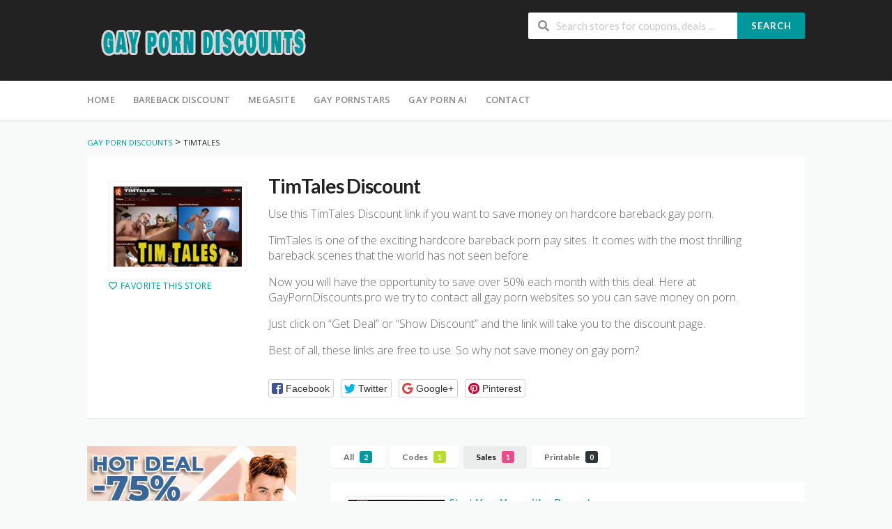

--- FILE ---
content_type: text/html; charset=UTF-8
request_url: https://gayporndiscounts.pro/porn-discounts/timtales/?coupon_type=sale
body_size: 14440
content:
<!DOCTYPE html>
<html lang="en-US" xmlns:og="http://opengraphprotocol.org/schema/" xmlns:fb="http://www.facebook.com/2008/fbml">
<head>
    <meta charset="UTF-8">
    <meta name="viewport" content="width=device-width, initial-scale=1">
    <link rel="profile" href="https://gmpg.org/xfn/11">
    <link rel="pingback" href="https://gayporndiscounts.pro/xmlrpc.php">
    <meta name='robots' content='index, follow, max-image-preview:large, max-snippet:-1, max-video-preview:-1' />

	<!-- This site is optimized with the Yoast SEO plugin v26.8 - https://yoast.com/product/yoast-seo-wordpress/ -->
	<title>TimTales Discount - GayPornDiscounts.pro</title>
	<meta name="description" content="Save $$$ with this Tim Tales discount link - Get the best gay porn deals and discount from GayPornDiscounts.pro" />
	<meta property="og:locale" content="en_US" />
	<meta property="og:type" content="article" />
	<meta property="og:title" content="TimTales Discount - GayPornDiscounts.pro" />
	<meta property="og:description" content="Save $$$ with this Tim Tales discount link - Get the best gay porn deals and discount from GayPornDiscounts.pro" />
	<meta property="og:url" content="https://gayporndiscounts.pro/porn-discounts/timtales/" />
	<meta property="og:site_name" content="Gay Porn Discounts" />
	<meta name="twitter:card" content="summary_large_image" />
	<script type="application/ld+json" class="yoast-schema-graph">{"@context":"https://schema.org","@graph":[{"@type":"CollectionPage","@id":"https://gayporndiscounts.pro/porn-discounts/timtales/","url":"https://gayporndiscounts.pro/porn-discounts/timtales/","name":"TimTales Discount - GayPornDiscounts.pro","isPartOf":{"@id":"https://gayporndiscounts.pro/#website"},"description":"Save $$$ with this Tim Tales discount link - Get the best gay porn deals and discount from GayPornDiscounts.pro","breadcrumb":{"@id":"https://gayporndiscounts.pro/porn-discounts/timtales/#breadcrumb"},"inLanguage":"en-US"},{"@type":"BreadcrumbList","@id":"https://gayporndiscounts.pro/porn-discounts/timtales/#breadcrumb","itemListElement":[{"@type":"ListItem","position":1,"name":"Home","item":"https://gayporndiscounts.pro/"},{"@type":"ListItem","position":2,"name":"TimTales"}]},{"@type":"WebSite","@id":"https://gayporndiscounts.pro/#website","url":"https://gayporndiscounts.pro/","name":"Gay Porn Discounts","description":"Get the best discount price for you favorite gay paysite","potentialAction":[{"@type":"SearchAction","target":{"@type":"EntryPoint","urlTemplate":"https://gayporndiscounts.pro/?s={search_term_string}"},"query-input":{"@type":"PropertyValueSpecification","valueRequired":true,"valueName":"search_term_string"}}],"inLanguage":"en-US"}]}</script>
	<!-- / Yoast SEO plugin. -->


<link rel='dns-prefetch' href='//fonts.googleapis.com' />
<link rel='preconnect' href='https://fonts.gstatic.com' crossorigin />
<link rel="alternate" type="application/rss+xml" title="Gay Porn Discounts &raquo; Feed" href="https://gayporndiscounts.pro/feed/" />
<link rel="alternate" type="application/rss+xml" title="Gay Porn Discounts &raquo; Comments Feed" href="https://gayporndiscounts.pro/comments/feed/" />
<link rel="alternate" type="application/rss+xml" title="Gay Porn Discounts &raquo; TimTales Coupon Store Feed" href="https://gayporndiscounts.pro/porn-discounts/timtales/feed/" />
<meta property="og:title" content="TimTales Discount" />
<meta property="og:description" content="Use this TimTales Discount link if you want to save money on hardcore bareback gay porn. TimTales is one of the exciting hardcore bareback porn pay sites. It comes with..." />
<meta property="og:image" content="https://gayporndiscounts.pro/wp-content/uploads/2022/09/timtales.jpg" />
<meta property="og:type" content="article" />
<meta property="og:url" content="https://gayporndiscounts.pro/porn-discounts/timtales/" />

<meta name="twitter:card" content="summary_large_image" />
<meta name="twitter:title" content="TimTales Discount" />
<meta name="twitter:url" content="https://gayporndiscounts.pro/porn-discounts/timtales/" />
<meta name="twitter:description" content="Use this TimTales Discount link if you want to save money on hardcore bareback gay porn. TimTales is one of the exciting hardcore bareback porn pay sites. It comes with..." />
<meta name="twitter:image" content="https://gayporndiscounts.pro/wp-content/uploads/2022/09/timtales.jpg" />
<style id='wp-img-auto-sizes-contain-inline-css' type='text/css'>
img:is([sizes=auto i],[sizes^="auto," i]){contain-intrinsic-size:3000px 1500px}
/*# sourceURL=wp-img-auto-sizes-contain-inline-css */
</style>
<link rel='stylesheet' id='structured-content-frontend-css' href='https://gayporndiscounts.pro/wp-content/plugins/structured-content/dist/blocks.style.build.css?ver=1.7.0' type='text/css' media='all' />
<style id='wp-emoji-styles-inline-css' type='text/css'>

	img.wp-smiley, img.emoji {
		display: inline !important;
		border: none !important;
		box-shadow: none !important;
		height: 1em !important;
		width: 1em !important;
		margin: 0 0.07em !important;
		vertical-align: -0.1em !important;
		background: none !important;
		padding: 0 !important;
	}
/*# sourceURL=wp-emoji-styles-inline-css */
</style>
<style id='wp-block-library-inline-css' type='text/css'>
:root{--wp-block-synced-color:#7a00df;--wp-block-synced-color--rgb:122,0,223;--wp-bound-block-color:var(--wp-block-synced-color);--wp-editor-canvas-background:#ddd;--wp-admin-theme-color:#007cba;--wp-admin-theme-color--rgb:0,124,186;--wp-admin-theme-color-darker-10:#006ba1;--wp-admin-theme-color-darker-10--rgb:0,107,160.5;--wp-admin-theme-color-darker-20:#005a87;--wp-admin-theme-color-darker-20--rgb:0,90,135;--wp-admin-border-width-focus:2px}@media (min-resolution:192dpi){:root{--wp-admin-border-width-focus:1.5px}}.wp-element-button{cursor:pointer}:root .has-very-light-gray-background-color{background-color:#eee}:root .has-very-dark-gray-background-color{background-color:#313131}:root .has-very-light-gray-color{color:#eee}:root .has-very-dark-gray-color{color:#313131}:root .has-vivid-green-cyan-to-vivid-cyan-blue-gradient-background{background:linear-gradient(135deg,#00d084,#0693e3)}:root .has-purple-crush-gradient-background{background:linear-gradient(135deg,#34e2e4,#4721fb 50%,#ab1dfe)}:root .has-hazy-dawn-gradient-background{background:linear-gradient(135deg,#faaca8,#dad0ec)}:root .has-subdued-olive-gradient-background{background:linear-gradient(135deg,#fafae1,#67a671)}:root .has-atomic-cream-gradient-background{background:linear-gradient(135deg,#fdd79a,#004a59)}:root .has-nightshade-gradient-background{background:linear-gradient(135deg,#330968,#31cdcf)}:root .has-midnight-gradient-background{background:linear-gradient(135deg,#020381,#2874fc)}:root{--wp--preset--font-size--normal:16px;--wp--preset--font-size--huge:42px}.has-regular-font-size{font-size:1em}.has-larger-font-size{font-size:2.625em}.has-normal-font-size{font-size:var(--wp--preset--font-size--normal)}.has-huge-font-size{font-size:var(--wp--preset--font-size--huge)}.has-text-align-center{text-align:center}.has-text-align-left{text-align:left}.has-text-align-right{text-align:right}.has-fit-text{white-space:nowrap!important}#end-resizable-editor-section{display:none}.aligncenter{clear:both}.items-justified-left{justify-content:flex-start}.items-justified-center{justify-content:center}.items-justified-right{justify-content:flex-end}.items-justified-space-between{justify-content:space-between}.screen-reader-text{border:0;clip-path:inset(50%);height:1px;margin:-1px;overflow:hidden;padding:0;position:absolute;width:1px;word-wrap:normal!important}.screen-reader-text:focus{background-color:#ddd;clip-path:none;color:#444;display:block;font-size:1em;height:auto;left:5px;line-height:normal;padding:15px 23px 14px;text-decoration:none;top:5px;width:auto;z-index:100000}html :where(.has-border-color){border-style:solid}html :where([style*=border-top-color]){border-top-style:solid}html :where([style*=border-right-color]){border-right-style:solid}html :where([style*=border-bottom-color]){border-bottom-style:solid}html :where([style*=border-left-color]){border-left-style:solid}html :where([style*=border-width]){border-style:solid}html :where([style*=border-top-width]){border-top-style:solid}html :where([style*=border-right-width]){border-right-style:solid}html :where([style*=border-bottom-width]){border-bottom-style:solid}html :where([style*=border-left-width]){border-left-style:solid}html :where(img[class*=wp-image-]){height:auto;max-width:100%}:where(figure){margin:0 0 1em}html :where(.is-position-sticky){--wp-admin--admin-bar--position-offset:var(--wp-admin--admin-bar--height,0px)}@media screen and (max-width:600px){html :where(.is-position-sticky){--wp-admin--admin-bar--position-offset:0px}}

/*# sourceURL=wp-block-library-inline-css */
</style><style id='global-styles-inline-css' type='text/css'>
:root{--wp--preset--aspect-ratio--square: 1;--wp--preset--aspect-ratio--4-3: 4/3;--wp--preset--aspect-ratio--3-4: 3/4;--wp--preset--aspect-ratio--3-2: 3/2;--wp--preset--aspect-ratio--2-3: 2/3;--wp--preset--aspect-ratio--16-9: 16/9;--wp--preset--aspect-ratio--9-16: 9/16;--wp--preset--color--black: #000000;--wp--preset--color--cyan-bluish-gray: #abb8c3;--wp--preset--color--white: #ffffff;--wp--preset--color--pale-pink: #f78da7;--wp--preset--color--vivid-red: #cf2e2e;--wp--preset--color--luminous-vivid-orange: #ff6900;--wp--preset--color--luminous-vivid-amber: #fcb900;--wp--preset--color--light-green-cyan: #7bdcb5;--wp--preset--color--vivid-green-cyan: #00d084;--wp--preset--color--pale-cyan-blue: #8ed1fc;--wp--preset--color--vivid-cyan-blue: #0693e3;--wp--preset--color--vivid-purple: #9b51e0;--wp--preset--gradient--vivid-cyan-blue-to-vivid-purple: linear-gradient(135deg,rgb(6,147,227) 0%,rgb(155,81,224) 100%);--wp--preset--gradient--light-green-cyan-to-vivid-green-cyan: linear-gradient(135deg,rgb(122,220,180) 0%,rgb(0,208,130) 100%);--wp--preset--gradient--luminous-vivid-amber-to-luminous-vivid-orange: linear-gradient(135deg,rgb(252,185,0) 0%,rgb(255,105,0) 100%);--wp--preset--gradient--luminous-vivid-orange-to-vivid-red: linear-gradient(135deg,rgb(255,105,0) 0%,rgb(207,46,46) 100%);--wp--preset--gradient--very-light-gray-to-cyan-bluish-gray: linear-gradient(135deg,rgb(238,238,238) 0%,rgb(169,184,195) 100%);--wp--preset--gradient--cool-to-warm-spectrum: linear-gradient(135deg,rgb(74,234,220) 0%,rgb(151,120,209) 20%,rgb(207,42,186) 40%,rgb(238,44,130) 60%,rgb(251,105,98) 80%,rgb(254,248,76) 100%);--wp--preset--gradient--blush-light-purple: linear-gradient(135deg,rgb(255,206,236) 0%,rgb(152,150,240) 100%);--wp--preset--gradient--blush-bordeaux: linear-gradient(135deg,rgb(254,205,165) 0%,rgb(254,45,45) 50%,rgb(107,0,62) 100%);--wp--preset--gradient--luminous-dusk: linear-gradient(135deg,rgb(255,203,112) 0%,rgb(199,81,192) 50%,rgb(65,88,208) 100%);--wp--preset--gradient--pale-ocean: linear-gradient(135deg,rgb(255,245,203) 0%,rgb(182,227,212) 50%,rgb(51,167,181) 100%);--wp--preset--gradient--electric-grass: linear-gradient(135deg,rgb(202,248,128) 0%,rgb(113,206,126) 100%);--wp--preset--gradient--midnight: linear-gradient(135deg,rgb(2,3,129) 0%,rgb(40,116,252) 100%);--wp--preset--font-size--small: 13px;--wp--preset--font-size--medium: 20px;--wp--preset--font-size--large: 36px;--wp--preset--font-size--x-large: 42px;--wp--preset--spacing--20: 0.44rem;--wp--preset--spacing--30: 0.67rem;--wp--preset--spacing--40: 1rem;--wp--preset--spacing--50: 1.5rem;--wp--preset--spacing--60: 2.25rem;--wp--preset--spacing--70: 3.38rem;--wp--preset--spacing--80: 5.06rem;--wp--preset--shadow--natural: 6px 6px 9px rgba(0, 0, 0, 0.2);--wp--preset--shadow--deep: 12px 12px 50px rgba(0, 0, 0, 0.4);--wp--preset--shadow--sharp: 6px 6px 0px rgba(0, 0, 0, 0.2);--wp--preset--shadow--outlined: 6px 6px 0px -3px rgb(255, 255, 255), 6px 6px rgb(0, 0, 0);--wp--preset--shadow--crisp: 6px 6px 0px rgb(0, 0, 0);}:where(.is-layout-flex){gap: 0.5em;}:where(.is-layout-grid){gap: 0.5em;}body .is-layout-flex{display: flex;}.is-layout-flex{flex-wrap: wrap;align-items: center;}.is-layout-flex > :is(*, div){margin: 0;}body .is-layout-grid{display: grid;}.is-layout-grid > :is(*, div){margin: 0;}:where(.wp-block-columns.is-layout-flex){gap: 2em;}:where(.wp-block-columns.is-layout-grid){gap: 2em;}:where(.wp-block-post-template.is-layout-flex){gap: 1.25em;}:where(.wp-block-post-template.is-layout-grid){gap: 1.25em;}.has-black-color{color: var(--wp--preset--color--black) !important;}.has-cyan-bluish-gray-color{color: var(--wp--preset--color--cyan-bluish-gray) !important;}.has-white-color{color: var(--wp--preset--color--white) !important;}.has-pale-pink-color{color: var(--wp--preset--color--pale-pink) !important;}.has-vivid-red-color{color: var(--wp--preset--color--vivid-red) !important;}.has-luminous-vivid-orange-color{color: var(--wp--preset--color--luminous-vivid-orange) !important;}.has-luminous-vivid-amber-color{color: var(--wp--preset--color--luminous-vivid-amber) !important;}.has-light-green-cyan-color{color: var(--wp--preset--color--light-green-cyan) !important;}.has-vivid-green-cyan-color{color: var(--wp--preset--color--vivid-green-cyan) !important;}.has-pale-cyan-blue-color{color: var(--wp--preset--color--pale-cyan-blue) !important;}.has-vivid-cyan-blue-color{color: var(--wp--preset--color--vivid-cyan-blue) !important;}.has-vivid-purple-color{color: var(--wp--preset--color--vivid-purple) !important;}.has-black-background-color{background-color: var(--wp--preset--color--black) !important;}.has-cyan-bluish-gray-background-color{background-color: var(--wp--preset--color--cyan-bluish-gray) !important;}.has-white-background-color{background-color: var(--wp--preset--color--white) !important;}.has-pale-pink-background-color{background-color: var(--wp--preset--color--pale-pink) !important;}.has-vivid-red-background-color{background-color: var(--wp--preset--color--vivid-red) !important;}.has-luminous-vivid-orange-background-color{background-color: var(--wp--preset--color--luminous-vivid-orange) !important;}.has-luminous-vivid-amber-background-color{background-color: var(--wp--preset--color--luminous-vivid-amber) !important;}.has-light-green-cyan-background-color{background-color: var(--wp--preset--color--light-green-cyan) !important;}.has-vivid-green-cyan-background-color{background-color: var(--wp--preset--color--vivid-green-cyan) !important;}.has-pale-cyan-blue-background-color{background-color: var(--wp--preset--color--pale-cyan-blue) !important;}.has-vivid-cyan-blue-background-color{background-color: var(--wp--preset--color--vivid-cyan-blue) !important;}.has-vivid-purple-background-color{background-color: var(--wp--preset--color--vivid-purple) !important;}.has-black-border-color{border-color: var(--wp--preset--color--black) !important;}.has-cyan-bluish-gray-border-color{border-color: var(--wp--preset--color--cyan-bluish-gray) !important;}.has-white-border-color{border-color: var(--wp--preset--color--white) !important;}.has-pale-pink-border-color{border-color: var(--wp--preset--color--pale-pink) !important;}.has-vivid-red-border-color{border-color: var(--wp--preset--color--vivid-red) !important;}.has-luminous-vivid-orange-border-color{border-color: var(--wp--preset--color--luminous-vivid-orange) !important;}.has-luminous-vivid-amber-border-color{border-color: var(--wp--preset--color--luminous-vivid-amber) !important;}.has-light-green-cyan-border-color{border-color: var(--wp--preset--color--light-green-cyan) !important;}.has-vivid-green-cyan-border-color{border-color: var(--wp--preset--color--vivid-green-cyan) !important;}.has-pale-cyan-blue-border-color{border-color: var(--wp--preset--color--pale-cyan-blue) !important;}.has-vivid-cyan-blue-border-color{border-color: var(--wp--preset--color--vivid-cyan-blue) !important;}.has-vivid-purple-border-color{border-color: var(--wp--preset--color--vivid-purple) !important;}.has-vivid-cyan-blue-to-vivid-purple-gradient-background{background: var(--wp--preset--gradient--vivid-cyan-blue-to-vivid-purple) !important;}.has-light-green-cyan-to-vivid-green-cyan-gradient-background{background: var(--wp--preset--gradient--light-green-cyan-to-vivid-green-cyan) !important;}.has-luminous-vivid-amber-to-luminous-vivid-orange-gradient-background{background: var(--wp--preset--gradient--luminous-vivid-amber-to-luminous-vivid-orange) !important;}.has-luminous-vivid-orange-to-vivid-red-gradient-background{background: var(--wp--preset--gradient--luminous-vivid-orange-to-vivid-red) !important;}.has-very-light-gray-to-cyan-bluish-gray-gradient-background{background: var(--wp--preset--gradient--very-light-gray-to-cyan-bluish-gray) !important;}.has-cool-to-warm-spectrum-gradient-background{background: var(--wp--preset--gradient--cool-to-warm-spectrum) !important;}.has-blush-light-purple-gradient-background{background: var(--wp--preset--gradient--blush-light-purple) !important;}.has-blush-bordeaux-gradient-background{background: var(--wp--preset--gradient--blush-bordeaux) !important;}.has-luminous-dusk-gradient-background{background: var(--wp--preset--gradient--luminous-dusk) !important;}.has-pale-ocean-gradient-background{background: var(--wp--preset--gradient--pale-ocean) !important;}.has-electric-grass-gradient-background{background: var(--wp--preset--gradient--electric-grass) !important;}.has-midnight-gradient-background{background: var(--wp--preset--gradient--midnight) !important;}.has-small-font-size{font-size: var(--wp--preset--font-size--small) !important;}.has-medium-font-size{font-size: var(--wp--preset--font-size--medium) !important;}.has-large-font-size{font-size: var(--wp--preset--font-size--large) !important;}.has-x-large-font-size{font-size: var(--wp--preset--font-size--x-large) !important;}
/*# sourceURL=global-styles-inline-css */
</style>

<style id='classic-theme-styles-inline-css' type='text/css'>
/*! This file is auto-generated */
.wp-block-button__link{color:#fff;background-color:#32373c;border-radius:9999px;box-shadow:none;text-decoration:none;padding:calc(.667em + 2px) calc(1.333em + 2px);font-size:1.125em}.wp-block-file__button{background:#32373c;color:#fff;text-decoration:none}
/*# sourceURL=/wp-includes/css/classic-themes.min.css */
</style>
<link rel='stylesheet' id='contact-form-7-css' href='https://gayporndiscounts.pro/wp-content/plugins/contact-form-7/includes/css/styles.css?ver=6.1.4' type='text/css' media='all' />
<link rel='stylesheet' id='wpcoupon_style-css' href='https://gayporndiscounts.pro/wp-content/themes/wp-coupon/style.css?ver=1.3.5' type='text/css' media='all' />
<link rel='stylesheet' id='wpcoupon_semantic-css' href='https://gayporndiscounts.pro/wp-content/themes/wp-coupon/assets/css/semantic.min.css?ver=4.2.0' type='text/css' media='all' />
<link rel='stylesheet' id='tablepress-default-css' href='https://gayporndiscounts.pro/wp-content/plugins/tablepress/css/build/default.css?ver=3.2.6' type='text/css' media='all' />
<link rel="preload" as="style" href="https://fonts.googleapis.com/css?family=Open%20Sans:300,400,500,600,700,800,300italic,400italic,500italic,600italic,700italic,800italic&#038;display=swap&#038;ver=1718371960" /><link rel="stylesheet" href="https://fonts.googleapis.com/css?family=Open%20Sans:300,400,500,600,700,800,300italic,400italic,500italic,600italic,700italic,800italic&#038;display=swap&#038;ver=1718371960" media="print" onload="this.media='all'"><noscript><link rel="stylesheet" href="https://fonts.googleapis.com/css?family=Open%20Sans:300,400,500,600,700,800,300italic,400italic,500italic,600italic,700italic,800italic&#038;display=swap&#038;ver=1718371960" /></noscript><script type="text/javascript" src="https://gayporndiscounts.pro/wp-includes/js/jquery/jquery.min.js?ver=3.7.1" id="jquery-core-js"></script>
<script type="text/javascript" src="https://gayporndiscounts.pro/wp-includes/js/jquery/jquery-migrate.min.js?ver=3.4.1" id="jquery-migrate-js"></script>
<script type="text/javascript" src="https://gayporndiscounts.pro/wp-content/themes/wp-coupon/assets/js/libs/semantic.js?ver=1.3.5" id="wpcoupon_semantic-js"></script>
<link rel="https://api.w.org/" href="https://gayporndiscounts.pro/wp-json/" /><link rel="EditURI" type="application/rsd+xml" title="RSD" href="https://gayporndiscounts.pro/xmlrpc.php?rsd" />
<meta name="generator" content="Redux 4.5.10" /><!--[if lt IE 9]><script src="https://gayporndiscounts.pro/wp-content/themes/wp-coupon/assets/js/libs/html5.min.js"></script><![endif]-->        <link rel="canonical" href="https://gayporndiscounts.pro/porn-discounts/timtales/">
        <link rel="icon" href="https://gayporndiscounts.pro/wp-content/uploads/2024/05/cropped-gaydiscount-32x32.png" sizes="32x32" />
<link rel="icon" href="https://gayporndiscounts.pro/wp-content/uploads/2024/05/cropped-gaydiscount-192x192.png" sizes="192x192" />
<link rel="apple-touch-icon" href="https://gayporndiscounts.pro/wp-content/uploads/2024/05/cropped-gaydiscount-180x180.png" />
<meta name="msapplication-TileImage" content="https://gayporndiscounts.pro/wp-content/uploads/2024/05/cropped-gaydiscount-270x270.png" />
<style id="st_options-dynamic-css" title="dynamic-css" class="redux-options-output">
                                #header-search .header-search-submit, 
                                .newsletter-box-wrapper.shadow-box .input .ui.button,
                                .wpu-profile-wrapper .section-heading .button,
                                input[type="reset"], input[type="submit"], input[type="submit"],
                                .site-footer .widget_newsletter .newsletter-box-wrapper.shadow-box .sidebar-social a:hover,
                                .ui.button.btn_primary,
                                .site-footer .newsletter-box-wrapper .input .ui.button,
                                .site-footer .footer-social a:hover,
                                .site-footer .widget_newsletter .newsletter-box-wrapper.shadow-box .sidebar-social a:hover,
								.coupon-filter .ui.menu .item .offer-count,
								.coupon-filter .filter-coupons-buttons .store-filter-button .offer-count,
                                .newsletter-box-wrapper.shadow-box .input .ui.button,
                                .newsletter-box-wrapper.shadow-box .sidebar-social a:hover,
                                .wpu-profile-wrapper .section-heading .button,
                                .ui.btn.btn_primary,
								.ui.button.btn_primary,
								.coupon-filter .filter-coupons-buttons .submit-coupon-button:hover,
								.coupon-filter .filter-coupons-buttons .submit-coupon-button.active,
								.coupon-filter .filter-coupons-buttons .submit-coupon-button.active:hover,
								.coupon-filter .filter-coupons-buttons .submit-coupon-button.current::after,
                                .woocommerce #respond input#submit, .woocommerce a.button, .woocommerce button.button, .woocommerce input.button, .woocommerce button.button.alt,
                                .woocommerce #respond input#submit.alt, .woocommerce a.button.alt, .woocommerce button.button.alt, .woocommerce input.button.alt
                            {background-color:#00979d;}
                                .primary-color,
                                    .primary-colored,
                                    a,
                                    .ui.breadcrumb a,
                                    .screen-reader-text:hover,
                                    .screen-reader-text:active,
                                    .screen-reader-text:focus,
                                    .st-menu a:hover,
                                    .st-menu li.current-menu-item a,
                                    .nav-user-action .st-menu .menu-box a,
                                    .popular-stores .store-name a:hover,
                                    .store-listing-item .store-thumb-link .store-name a:hover,
                                    .store-listing-item .latest-coupon .coupon-title a,
                                    .store-listing-item .coupon-save:hover,
                                    .store-listing-item .coupon-saved,
                                    .coupon-modal .coupon-content .user-ratting .ui.button:hover i,
                                    .coupon-modal .coupon-content .show-detail a:hover,
                                    .coupon-modal .coupon-content .show-detail .show-detail-on,
                                    .coupon-modal .coupon-footer ul li a:hover,
                                    .coupon-listing-item .coupon-detail .user-ratting .ui.button:hover i,
                                    .coupon-listing-item .coupon-detail .user-ratting .ui.button.active i,
                                    .coupon-listing-item .coupon-listing-footer ul li a:hover, .coupon-listing-item .coupon-listing-footer ul li a.active,
                                    .coupon-listing-item .coupon-exclusive strong i,
                                    .cate-az a:hover,
                                    .cate-az .cate-parent > a,
                                    .site-footer a:hover,
                                    .site-breadcrumb .ui.breadcrumb a.section,
                                    .single-store-header .add-favorite:hover,
                                    .wpu-profile-wrapper .wpu-form-sidebar li a:hover,
                                    .ui.comments .comment a.author:hover       
                                {color:#00979d;}
                                textarea:focus,
                                input[type="date"]:focus,
                                input[type="datetime"]:focus,
                                input[type="datetime-local"]:focus,
                                input[type="email"]:focus,
                                input[type="month"]:focus,
                                input[type="number"]:focus,
                                input[type="password"]:focus,
                                input[type="search"]:focus,
                                input[type="tel"]:focus,
                                input[type="text"]:focus,
                                input[type="time"]:focus,
                                input[type="url"]:focus,
                                input[type="week"]:focus
                            {border-color:#00979d;}
                                .sf-arrows > li > .sf-with-ul:focus:after,
                                .sf-arrows > li:hover > .sf-with-ul:after,
                                .sf-arrows > .sfHover > .sf-with-ul:after
                            {border-top-color:#00979d;}
                                .sf-arrows ul li > .sf-with-ul:focus:after,
                                .sf-arrows ul li:hover > .sf-with-ul:after,
                                .sf-arrows ul .sfHover > .sf-with-ul:after,
                                .entry-content blockquote
							{border-left-color:#00979d;}
								.coupon-filter .filter-coupons-buttons .submit-coupon-button.current::after
							{border-bottom-color:#00979d;}
								.coupon-filter .filter-coupons-buttons .submit-coupon-button.current::after
							{border-right-color:#00979d;}
                               .ui.btn,
                               .ui.btn:hover,
                               .ui.btn.btn_secondary,
                               .coupon-button-type .coupon-deal, .coupon-button-type .coupon-print, 
							   .coupon-button-type .coupon-code .get-code,
							   .coupon-filter .filter-coupons-buttons .submit-coupon-button.active.current
                            {background-color:#ff9900;}
                                .a:hover,
                                .secondary-color,
                               .nav-user-action .st-menu .menu-box a:hover,
                               .store-listing-item .latest-coupon .coupon-title a:hover,
                               .ui.breadcrumb a:hover
                            {color:#ff9900;}
                                .store-thumb a:hover,
                                .coupon-modal .coupon-content .modal-code .code-text,
                                .single-store-header .header-thumb .header-store-thumb a:hover
                            {border-color:#ff9900;}
                                .coupon-button-type .coupon-code .get-code:after 
                            {border-left-color:#ff9900;}
                                .coupon-listing-item .c-type .c-code,
								.coupon-filter .ui.menu .item .code-count,
								.coupon-filter .filter-coupons-buttons .store-filter-button .offer-count.code-count
                            {background-color:#b9dc2f;}
                                .coupon-listing-item .c-type .c-sale,
								.coupon-filter .ui.menu .item .sale-count,
								.coupon-filter .filter-coupons-buttons .store-filter-button .offer-count.sale-count
                            {background-color:#ea4c89;}
                                .coupon-listing-item .c-type .c-print,
								.coupon-filter .ui.menu .item .print-count,
								.coupon-filter .filter-coupons-buttons .store-filter-button .offer-count.print-count
                            {background-color:#2d3538;}body{background-color:#f8f9f9;}body, p{font-family:"Open Sans";font-weight:normal;}</style></head>
<body data-rsssl=1 class="archive tax-coupon_store term-timtales term-7 wp-theme-wp-coupon chrome osx">
    <div id="page" class="hfeed site">
    	<header id="masthead" class="ui page site-header" role="banner">
                        <div class="primary-header">
                <div class="container">
                    <div class="logo_area fleft">
                                                <a href="https://gayporndiscounts.pro/" title="Gay Porn Discounts" rel="home">
                            <img src="https://gayporndiscounts.pro/wp-content/uploads/2022/08/gayporndiscounts.jpg" alt="Gay Porn Discounts" />
                        </a>
                                            </div>

                                        <div class="header-highlight fleft">
                                                <a href="#">
                            <div class="highlight-icon"></div>
                            <div class="highlight-text"></div>
                        </a>
                        
                    </div>
                    
                    <div class="header_right fright">
                        <form action="https://gayporndiscounts.pro/" method="get" id="header-search">
                            <div class="header-search-input ui search large action left icon input">
                                <input autocomplete="off" class="prompt" name="s" placeholder="Search stores for coupons, deals ..." type="text">
                                <i class="search icon"></i>
                                <button class="header-search-submit ui button">Search</button>
                                <div class="results"></div>
                            </div>
                            <div class="clear"></div>
                                                    </form>
                    </div>
                </div>
            </div> <!-- END .header -->

            
            <div id="site-header-nav" class="site-navigation">
                <div class="container">
                    <nav class="primary-navigation clearfix fleft" role="navigation">
                        <a href="#content" class="screen-reader-text skip-link">Skip to content</a>
                        <div id="nav-toggle"><i class="content icon"></i></div>
                        <ul class="st-menu">
                           <li id="menu-item-73" class="menu-item menu-item-type-custom menu-item-object-custom menu-item-home menu-item-73"><a href="https://gayporndiscounts.pro/">Home</a></li>
<li id="menu-item-74" class="menu-item menu-item-type-custom menu-item-object-custom menu-item-74"><a href="https://gayporndiscounts.pro/gayporn-category/bareback/">Bareback Discount</a></li>
<li id="menu-item-76" class="menu-item menu-item-type-custom menu-item-object-custom menu-item-76"><a href="https://gayporndiscounts.pro/gayporn-category/gay-megasite/">Megasite</a></li>
<li id="menu-item-75" class="menu-item menu-item-type-custom menu-item-object-custom menu-item-75"><a href="https://gayporndiscounts.pro/gayporn-category/pornstars/">Gay Pornstars</a></li>
<li id="menu-item-167" class="menu-item menu-item-type-custom menu-item-object-custom menu-item-167"><a href="https://gayporndiscounts.pro/gayporn-category/gay-porn-ai/">Gay Porn ai</a></li>
<li id="menu-item-72" class="menu-item menu-item-type-post_type menu-item-object-page menu-item-72"><a href="https://gayporndiscounts.pro/contact/">Contact</a></li>
                        </ul>
                    </nav> <!-- END .primary-navigation -->

                    <div class="nav-user-action fright clearfix">
                                            </div> <!-- END .nav_user_action -->
                </div> <!-- END .container -->
            </div> <!-- END #primary-navigation -->
    	</header><!-- END #masthead -->
        <div id="content" class="site-content">
<section class="custom-page-header single-store-header">
	<div class="container">
		<div class="ui breadcrumb breadcrumbs" xmlns:v="http://rdf.data-vocabulary.org/#"><span property="itemListElement" typeof="ListItem"><a property="item" typeof="WebPage" title="Go to Gay Porn Discounts." href="https://gayporndiscounts.pro" class="home" ><span property="name">Gay Porn Discounts</span></a><meta property="position" content="1"></span> &gt; <span property="itemListElement" typeof="ListItem"><span property="name" class="archive taxonomy coupon_store current-item">TimTales</span><meta property="url" content="https://gayporndiscounts.pro/porn-discounts/timtales/"><meta property="position" content="2"></span> </div>		<div class="inner shadow-box">
			<div class="inner-content clearfix">
				<div class="header-thumb">
					<div class="header-store-thumb">
						<a rel="nofollow" target="_blank" title="
						ShopTimTales						" href="https://gayporndiscounts.pro/go-store/7">
							<img width="184" height="115" src="https://gayporndiscounts.pro/wp-content/uploads/2022/09/timtales-184x115.jpg" class="attachment-wpcoupon_small_thumb size-wpcoupon_small_thumb" alt="timtales" title="timtales" decoding="async" srcset="https://gayporndiscounts.pro/wp-content/uploads/2022/09/timtales-184x115.jpg 184w, https://gayporndiscounts.pro/wp-content/uploads/2022/09/timtales-300x188.jpg 300w, https://gayporndiscounts.pro/wp-content/uploads/2022/09/timtales-768x480.jpg 768w, https://gayporndiscounts.pro/wp-content/uploads/2022/09/timtales-480x300.jpg 480w, https://gayporndiscounts.pro/wp-content/uploads/2022/09/timtales.jpg 800w" sizes="(max-width: 184px) 100vw, 184px" />						</a>
					</div>
					<a class="add-favorite" data-id="7" href="#"><i class="empty heart icon"></i><span>Favorite This Store</span></a>
				</div>
				<div class="header-content">

					<h1><strong>TimTales  Discount</strong></h1>
					<p>Use this TimTales Discount link if you want to save money on hardcore bareback gay porn.</p>
<p>TimTales is one of the exciting hardcore bareback porn pay sites. It comes with the most thrilling bareback scenes that the world has not seen before.</p>
<p>Now you will have the opportunity to save over 50% each month with this deal. Here at GayPornDiscounts.pro we try to contact all gay porn websites so you can save money on porn.</p>
<p>Just click on &#8220;Get Deal&#8221; or &#8220;Show Discount&#8221; and the link will take you to the discount page.</p>
<p>Best of all, these links are free to use. So why not save money on gay porn?</p>
									<div class="entry-share">
					<div class="skin skin_flat">
						<div class="social-likes social-likes_single">
							<div class="facebook" title="Share link on Facebook">Facebook</div>
							<div class="twitter" title="Share link on Twitter">Twitter</div>
							<div class="plusone" title="Share link on Google+">Google+</div>
							<div class="pinterest" title="Share image on Pinterest" data-media="">Pinterest</div>
						</div>
					</div>
				</div>
							</div>
			</div>
		</div>
	</div>
</section>

<div id="content-wrap" class="container left-sidebar">

	<div id="primary" class="content-area">
		<main id="main" class="site-main coupon-store-main" role="main">
						<section class="coupon-filter" id="coupon-filter-bar">
				<div data-target="#coupon-listings-store" class="filter-coupons-by-type pointing filter-coupons-buttons">
					<div class="coupons-types-wrap">
						<div class="hide couponlist-smallscreen-info">
							<div class="ui floating dropdown labeled inline icon button tiny">
								<i class="sliders horizontal icon"></i>
								<span class="text store-filter-button">
									Sales									<span class="offer-count sale-count">
										1									</span>
								</span>
								<div class="menu">
																				<a href="https://gayporndiscounts.pro/porn-discounts/timtales/?coupon_type=all" class="store-filter-button item filter-nav" data-filter="all">
												All												<span class="offer-count all-count">2</span>
											</a>
																				<a href="https://gayporndiscounts.pro/porn-discounts/timtales/?coupon_type=code" class="store-filter-button item filter-nav" data-filter="code">
												Codes												<span class="offer-count code-count">1</span>
											</a>
																				<a href="https://gayporndiscounts.pro/porn-discounts/timtales/?coupon_type=sale" class="store-filter-button item filter-nav" data-filter="sale">
												Sales												<span class="offer-count sale-count">1</span>
											</a>
																				<a href="https://gayporndiscounts.pro/porn-discounts/timtales/?coupon_type=print" class="store-filter-button item filter-nav" data-filter="print">
												Printable												<span class="offer-count print-count">0</span>
											</a>
																	</div>
							</div>
						</div>
						<div class="coupon-types-list">
																<a href="https://gayporndiscounts.pro/porn-discounts/timtales/?coupon_type=all" class="store-filter-button ui button tiny filter-nav " data-filter="all">All <span class="offer-count all-count">2</span></a>
																<a href="https://gayporndiscounts.pro/porn-discounts/timtales/?coupon_type=code" class="store-filter-button ui button tiny filter-nav " data-filter="code">Codes <span class="offer-count code-count">1</span></a>
																<a href="https://gayporndiscounts.pro/porn-discounts/timtales/?coupon_type=sale" class="store-filter-button ui button tiny filter-nav current" data-filter="sale">Sales <span class="offer-count sale-count">1</span></a>
																<a href="https://gayporndiscounts.pro/porn-discounts/timtales/?coupon_type=print" class="store-filter-button ui button tiny filter-nav " data-filter="print">Printable <span class="offer-count print-count">0</span></a>
													</div>
					</div>
									</div>
			</section>
							<section id="coupon-listings-store" class=" wpb_content_element">
					<div class="ajax-coupons" data-expired_heading="Recently Expired TimTales Coupons" data-group_expired="no">
						<div class="store-listings st-list-coupons couponstore-tpl-full">
							
							<div data-id="188" class="coupon-item has-thumb store-listing-item c-type-sale coupon-listing-item shadow-box coupon-live">

    <div class="coupon-l-box">

        <div class="store-thumb-link">
                            			<div class="store-thumb thumb-img">
															<span class="thumb-padding">
							<img width="480" height="300" src="https://gayporndiscounts.pro/wp-content/uploads/2022/09/timtales-480x300.jpg" class="attachment-wpcoupon_medium-thumb size-wpcoupon_medium-thumb" alt="timtales" title="timtales" decoding="async" fetchpriority="high" srcset="https://gayporndiscounts.pro/wp-content/uploads/2022/09/timtales-480x300.jpg 480w, https://gayporndiscounts.pro/wp-content/uploads/2022/09/timtales-300x188.jpg 300w, https://gayporndiscounts.pro/wp-content/uploads/2022/09/timtales-768x480.jpg 768w, https://gayporndiscounts.pro/wp-content/uploads/2022/09/timtales-184x115.jpg 184w, https://gayporndiscounts.pro/wp-content/uploads/2022/09/timtales.jpg 800w" sizes="(max-width: 480px) 100vw, 480px" />						</span>
												</div>
		                    </div>


        <div class="coupon-l-body">
            <div class="latest-coupon">
                <h3 class="coupon-title">
                                        <a title="Start Your Year with a Bang at TimTales.com"  rel="nofollow"  class="coupon-link" data-type="sale" data-coupon-id="188" data-aff-url="https://gayporndiscounts.pro/out/188" data-code="" href="https://gayporndiscounts.pro/porn-discounts/timtales/188/">Start Your Year with a Bang at TimTales.com</a>
                </h3>
                <div class="c-type">
                    <span class="c-code c-sale">Sale</span>
                                            <span class="exp">No Expires</span>
                                    </div>
                <div class="coupon-des">
                                            <div class="coupon-des-ellip">
                            January is freezing, but things are heating up at TimTales.<span class="c-actions-span">...<a class="more" href="#">More</a></span>                        </div>
                                                    <div class="coupon-des-full">
                                <p>January is freezing, but things are heating up at TimTales. Tim Kruger and his roster of hung studs are ready to melt the ice with the hottest bareback action on the web. Forget the cold—lock yourself in with hours of high-definition, raw, and intense scenes you won&#8217;t find anywhere else.<br />
Grab our exclusive January Sale and get 50% OFF your first month <a class="more less" href="#">Less</a></p>
                            </div>
                                                            </div>
            </div>
                        <div class="coupon-detail coupon-button-type show-mobile">
                                        <a rel="nofollow" data-type="sale" data-coupon-id="188" data-aff-url="https://gayporndiscounts.pro/out/188" class="coupon-deal coupon-button" href="https://gayporndiscounts.pro/porn-discounts/timtales/188/">Get Deal <i class="shop icon"></i></a>
                                    <div class="clear"></div>
                <div class="user-ratting ui icon basic buttons">
                    <div class="ui button icon-popup coupon-vote" data-vote-type="up" data-coupon-id="188" data-position="top center" data-inverted="" data-tooltip="This worked"><i class="smile outline icon"></i></div>
                    <div class="ui button icon-popup coupon-vote" data-vote-type="down" data-coupon-id="188" data-position="top center" data-inverted="" data-tooltip="It didn&#039;t work"><i class="frown outline icon"></i></div>
                    <div class="ui button icon-popup coupon-save" data-coupon-id="188" data-position="top center" data-inverted="" data-tooltip="Save this coupon"><i class="outline star icon"></i></div>
                </div>
                <span class="voted-value">100% Success</span>
            </div>

        </div>

    </div>

    <div class="clear"></div>
    <div class="coupon-footer coupon-listing-footer">
    <ul class="clearfix">
        <li><span><i class="wifi icon"></i> 48 Used - 0 Today</span></li>
        <li><a title="Share it with your friend" data-reveal="reveal-share" href="#"><i class="share alternate icon"></i> Share</a></li>
        <li><a title="Send this coupon to an email" data-reveal="reveal-email" href="#"><i class="mail outline icon"></i> Email</a></li>
        <li><a title="Coupon Comments" data-reveal="reveal-comments" href="#"><i class="comments outline icon"></i> 0 Comments</a></li>
    </ul>
    <div data-coupon-id="188" class="reveal-content reveal-share">
        <span class="close"></span>
        <h4>Share it with your friends</h4>
        <div class="ui fluid left icon input">
            <input value="https://gayporndiscounts.pro/porn-discounts/timtales/188/" type="text">
            <i class="linkify icon"></i>
        </div>
        <br>
        <div class="coupon-share">
            <a class='tiny ui facebook button' onClick="window.open('https://www.facebook.com/sharer/sharer.php?u=https%3A%2F%2Fgayporndiscounts.pro%2Fporn-discounts%2Ftimtales%2F188%2F','sharer','toolbar=0,status=0,width=548,height=325'); return false;" href="javascript: void(0)"><i class="facebook icon"></i> Facebook</a><a class='tiny ui twitter button' target="_blank" onClick="window.open('https://twitter.com/intent/tweet?text=Start+Your+Year+with+a+Bang+at+TimTales.com+https%3A%2F%2Fgayporndiscounts.pro%2Fporn-discounts%2Ftimtales%2F188%2F','sharer','toolbar=0,status=0,width=548,height=325'); return false;" href="javascript: void(0)"><i class="twitter icon"></i> Twitter</a>        </div>
    </div>
    <div data-coupon-id="188" class="reveal-content reveal-email">
        <span class="close"></span>
        <h4 class="send-mail-heading">Send this coupon to an email</h4>
        <div class="ui fluid action left icon input">
            <input class="email_send_to" placeholder="Email address ..." type="text">
            <i class="mail outline icon"></i>
            <div class="email_send_btn ui button btn btn_primary">Send</div>
        </div><br>
        <p>This is not a email subscription service. Your email (or your friend&#039;s email) will only be used to send this coupon.</p>
    </div>
    <div data-coupon-id="188" class="reveal-content reveal-comments">
        <span class="close"></span>
                <div data-id="188" class="comments-coupon-188 ui threaded comments">
            <h4>Loading comments....</h4>
        </div>

                <h4>Let others know how much you saved</h4>
        <form class="coupon-comment-form" data-cf="188" action="https://gayporndiscounts.pro/"  method="post">

            <div style="display: none;" class="ui success message">
                Your comment submitted.            </div>

            <div style="display: none;" class="ui negative message">
                Something wrong! Please try again later.            </div>

            <div class="ui form">
                <div class="field comment_content">
                    <textarea class="comment_content" name="c_comment[comment_content]" placeholder="Add a comment"></textarea>
                </div>
                                <div class="two fields">
                    <div class="field comment_author">
                        <input type="text" class="comment_author" name="c_comment[comment_author]" placeholder="Your Name">
                    </div>
                    <div class="field comment_author_email">
                        <input type="text" class="comment_author_email"  name="c_comment[comment_author_email]" placeholder="Your Email">
                    </div>
                </div>
                                <button type="submit" class="ui button btn btn_primary">Submit</button>
            </div>
            <input type="hidden" name="action" value="wpcoupon_coupon_ajax">
            <input type="hidden" name="st_doing" value="new_comment">
            <input type="hidden" name="_wpnonce" value="531c9e0efa">
            <input type="hidden" name="c_comment[comment_parent]" class="comment_parent">
            <input type="hidden" name="c_comment[comment_post_ID]" value="188" class="comment_post_ID">
        </form>
            </div>
</div>    <!-- Coupon Modal -->
<div data-modal-id="188" class="ui modal coupon-modal coupon-code-modal">
    <div class="scrolling content">
        <div class="coupon-header clearfix">
            <div class="coupon-store-thumb">
                <img width="480" height="300" src="https://gayporndiscounts.pro/wp-content/uploads/2022/09/timtales-480x300.jpg" class="attachment-wpcoupon_medium-thumb size-wpcoupon_medium-thumb" alt="timtales" title="timtales" decoding="async" srcset="https://gayporndiscounts.pro/wp-content/uploads/2022/09/timtales-480x300.jpg 480w, https://gayporndiscounts.pro/wp-content/uploads/2022/09/timtales-300x188.jpg 300w, https://gayporndiscounts.pro/wp-content/uploads/2022/09/timtales-768x480.jpg 768w, https://gayporndiscounts.pro/wp-content/uploads/2022/09/timtales-184x115.jpg 184w, https://gayporndiscounts.pro/wp-content/uploads/2022/09/timtales.jpg 800w" sizes="(max-width: 480px) 100vw, 480px" />            </div>
            <div class="coupon-title" title="Start Your Year with a Bang at TimTales.com">Start Your Year with a Bang at TimTales.com</div>
            <span class="close icon"></span>
        </div>
        <div class="coupon-content">
            <p class="coupon-type-text">
                Deal Activated, no coupon code required!            </p>
            <div class="modal-code">
                                        <a class="ui button btn btn_secondary deal-actived" target="_blank" rel="nofollow" href="https://gayporndiscounts.pro/out/188">Go To Store<i class="angle right icon"></i></a>
                                    </div>
            <div class="clearfix">
                <div class="user-ratting ui icon basic buttons">
                    <div class="ui button icon-popup coupon-vote" data-vote-type="up" data-coupon-id="188" data-position="top center" data-inverted=""  data-tooltip="This worked"><i class="smile outline icon"></i></div>
                    <div class="ui button icon-popup coupon-vote" data-vote-type="down" data-coupon-id="188" data-position="top center" data-inverted=""  data-tooltip="It didn&#039;t work"><i class="frown outline icon"></i></div>
                    <div class="ui button icon-popup coupon-save" data-coupon-id="188" data-position="top center" data-inverted=""  data-tooltip="Save this coupon"><i class="outline star icon"></i></div>
                </div>

                
            </div>
            <div class="clearfixp">
                <span class="user-ratting-text">Did it work?</span>
                <span class="show-detail"><a href="#">Coupon Detail<i class="angle down icon"></i></a></span>
            </div>
            <div class="coupon-popup-detail">
                <div class="coupon-detail-content"><p>January is freezing, but things are heating up at TimTales. Tim Kruger and his roster of hung studs are ready to melt the ice with the hottest bareback action on the web. Forget the cold—lock yourself in with hours of high-definition, raw, and intense scenes you won&#8217;t find anywhere else.<br />
Grab our exclusive January Sale and get 50% OFF your first month</p>
</div>
                <p><strong>Expires</strong>: No Expires</p>
                <p><strong>Submitted</strong>:
                    3 weeks ago                </p>
            </div>
        </div>
        <div class="coupon-footer">
            <ul class="clearfix">
                <li><span><i class="wifi icon"></i> 48 Used - 0 Today</span></li>
                <li class="modal-share">
                    <a class="" href="#"><i class="share alternate icon"></i> Share</a>
                    <div class="share-modal-popup ui popup top right transition hidden---">
                        <a class='tiny ui facebook button' onClick="window.open('https://www.facebook.com/sharer/sharer.php?u=https%3A%2F%2Fgayporndiscounts.pro%2Fporn-discounts%2Ftimtales%2F188%2F','sharer','toolbar=0,status=0,width=548,height=325'); return false;" href="javascript: void(0)"><i class="facebook icon"></i> Facebook</a><a class='tiny ui twitter button' target="_blank" onClick="window.open('https://twitter.com/intent/tweet?text=Start+Your+Year+with+a+Bang+at+TimTales.com+https%3A%2F%2Fgayporndiscounts.pro%2Fporn-discounts%2Ftimtales%2F188%2F','sharer','toolbar=0,status=0,width=548,height=325'); return false;" href="javascript: void(0)"><i class="twitter icon"></i> Twitter</a>                    </div>
                </li>
            </ul>

        </div>
    </div>
</div>
</div>						</div>

						<!-- END .store-listings -->
											</div><!-- /.ajax-coupons -->
				</section>
				<h2>Join TimTales with a Discount price</h2>
<p>Just go to &#8220;Get Code&#8221; or &#8220;show discount&#8221; and save money, but still enjoy our Tim Tales gay porn scenes. It is the easiest way to save money currently, and in the future anytime you want to use our content.<br />
It is available for everyone at no cost.<br />
If you are a member of the TimTales, you save more money for being with us.</p>
<h2>Our unique discount links are available at Gayporndiscounts.pro</h2>
<p>All discount codes are always valid because we update them daily.<br />
They are safe and quick to use whenever accessing our TimTales site.<br />
Besides that, GayPornDiscounts also gives you discounts for <a href="https://gayporndiscounts.pro/porn-discounts/men-com/">Men.com</a>.<br />
Always check to see if we have any <a href="https://gayporndiscounts.pro/gayporn-category/bareback/">discounts for bareback porn</a> scenes before you pay for membership.</p>
<h2>How our TimTales Porn Discount works</h2>
<ul>
<li>Find the best discount for you by clicking on &#8220;Get Deal.&#8221;
<li>Click on the pop-up window</li>
<li>Copy the code that appears on the join page at Men</li>
<li>The discount is deducted automatically from the stated price</li>
<li>Juicy gay porn at a discounted price</li>
<li>It&#8217;s so simple.</li>
</ul>
<p> 	        <section class="sc_fs_faq sc_card ">
            <div>
				<h3>How much can you save with Men membership?</h3>                <div>
					                    <p>
						We give you a 20% offer for every Tim Tales monthly membership you pay for. Just use the link below.                    </p>
                </div>
            </div>
        </section>
		        <section class="sc_fs_faq sc_card ">
            <div>
				<h3>So how do you save more money?</h3>                <div>
					                    <p>
						You can save more by getting the yearly plan and qualify for a 76% discount to TimTales. Just follow the link inside.                    </p>
                </div>
            </div>
        </section>
		
<script type="application/ld+json">
    {
		"@context": "https://schema.org",
		"@type": "FAQPage",
		"mainEntity": [
				{
				"@type": "Question",
				"name": "How much can you save with Men membership?",
				"acceptedAnswer": {
					"@type": "Answer",
					"text": "We give you a 20% offer for every Tim Tales monthly membership you pay for. Just use the link below."
									}
			}
			,				{
				"@type": "Question",
				"name": "So how do you save more money?",
				"acceptedAnswer": {
					"@type": "Answer",
					"text": "You can save more by getting the yearly plan and qualify for a 76% discount to TimTales. Just follow the link inside."
									}
			}
				    ]
}
</script>

</ul>
<h2>Is it safe to use TimTales and gayporndiscounts.pro?</h2>
<p>We offer up to 400 promo codes every day. They are updated daily on Gayporndiscounts.pro and ensure they are all safe to use. Using our promo codes is safe, and you can trust us.<br />
The Men discount are verified manually every week. You can trust our gay porn discounts whenever you want to enjoy some of the best gay big cock bareback scenes in the world.</p>
		</main><!-- #main -->
	</div><!-- #primary -->

	<div id="secondary" class="widget-area sidebar" role="complementary">
	    <aside id="media_image-2" class="widget widget_media_image"><a href="https://vrbgay.com/?link_data=[base64]" target="_blank"><img width="300" height="250" src="https://gayporndiscounts.pro/wp-content/uploads/2026/01/vrbgay.jpg" class="image wp-image-195  attachment-full size-full" alt="" style="max-width: 100%; height: auto;" decoding="async" loading="lazy" srcset="https://gayporndiscounts.pro/wp-content/uploads/2026/01/vrbgay.jpg 300w, https://gayporndiscounts.pro/wp-content/uploads/2026/01/vrbgay-138x115.jpg 138w" sizes="auto, (max-width: 300px) 100vw, 300px" /></a></aside>	</div><!-- #secondary -->
</div> <!-- /#content-wrap -->

		</div> <!-- END .site-content -->

        <footer id="colophon" class="site-footer footer-widgets-on" role="contentinfo">
			<div class="container">

                                    <div class="footer-widgets-area">
                        <div class="sidebar-footer footer-columns stackable ui grid clearfix">
                                                            <div id="footer-1" class="four wide column footer-column widget-area" role="complementary">
                                                                    </div>
                                                                <div id="footer-2" class="four wide column footer-column widget-area" role="complementary">
                                                                    </div>
                                                                <div id="footer-3" class="four wide column footer-column widget-area" role="complementary">
                                                                    </div>
                                                                <div id="footer-4" class="four wide column footer-column widget-area" role="complementary">
                                                                    </div>
                                                        </div>
                    </div>

                
                <div class="footer_copy">
                    <p>
                        <span>Copyright &copy; 2026 Gay Porn Discounts. All Rights Reserved. </span><span>WordPress Coupon Theme by <a href="https://www.famethemes.com">FameThemes</a></span>                    </p>
                    <nav id="footer-nav" class="site-footer-nav">
                        <ul id="menu-main-1" class="menu"><li class="menu-item menu-item-type-custom menu-item-object-custom menu-item-home menu-item-73"><a href="https://gayporndiscounts.pro/">Home</a></li>
<li class="menu-item menu-item-type-custom menu-item-object-custom menu-item-74"><a href="https://gayporndiscounts.pro/gayporn-category/bareback/">Bareback Discount</a></li>
<li class="menu-item menu-item-type-custom menu-item-object-custom menu-item-76"><a href="https://gayporndiscounts.pro/gayporn-category/gay-megasite/">Megasite</a></li>
<li class="menu-item menu-item-type-custom menu-item-object-custom menu-item-75"><a href="https://gayporndiscounts.pro/gayporn-category/pornstars/">Gay Pornstars</a></li>
<li class="menu-item menu-item-type-custom menu-item-object-custom menu-item-167"><a href="https://gayporndiscounts.pro/gayporn-category/gay-porn-ai/">Gay Porn ai</a></li>
<li class="menu-item menu-item-type-post_type menu-item-object-page menu-item-72"><a href="https://gayporndiscounts.pro/contact/">Contact</a></li>
</ul>                    </nav>
                </div>
            </div>
		</footer><!-- END #colophon-->

	</div><!-- END #page -->

    <script type="speculationrules">
{"prefetch":[{"source":"document","where":{"and":[{"href_matches":"/*"},{"not":{"href_matches":["/wp-*.php","/wp-admin/*","/wp-content/uploads/*","/wp-content/*","/wp-content/plugins/*","/wp-content/themes/wp-coupon/*","/*\\?(.+)"]}},{"not":{"selector_matches":"a[rel~=\"nofollow\"]"}},{"not":{"selector_matches":".no-prefetch, .no-prefetch a"}}]},"eagerness":"conservative"}]}
</script>
<script>window.wpsc_print_css_uri = 'https://gayporndiscounts.pro/wp-content/plugins/structured-content/dist/print.css';</script><script type="text/javascript" src="https://gayporndiscounts.pro/wp-content/plugins/structured-content/dist/app.build.js?ver=1.7.0" id="structured-content-frontend-js"></script>
<script type="text/javascript" src="https://gayporndiscounts.pro/wp-includes/js/dist/hooks.min.js?ver=dd5603f07f9220ed27f1" id="wp-hooks-js"></script>
<script type="text/javascript" src="https://gayporndiscounts.pro/wp-includes/js/dist/i18n.min.js?ver=c26c3dc7bed366793375" id="wp-i18n-js"></script>
<script type="text/javascript" id="wp-i18n-js-after">
/* <![CDATA[ */
wp.i18n.setLocaleData( { 'text direction\u0004ltr': [ 'ltr' ] } );
//# sourceURL=wp-i18n-js-after
/* ]]> */
</script>
<script type="text/javascript" src="https://gayporndiscounts.pro/wp-content/plugins/contact-form-7/includes/swv/js/index.js?ver=6.1.4" id="swv-js"></script>
<script type="text/javascript" id="contact-form-7-js-before">
/* <![CDATA[ */
var wpcf7 = {
    "api": {
        "root": "https:\/\/gayporndiscounts.pro\/wp-json\/",
        "namespace": "contact-form-7\/v1"
    }
};
//# sourceURL=contact-form-7-js-before
/* ]]> */
</script>
<script type="text/javascript" src="https://gayporndiscounts.pro/wp-content/plugins/contact-form-7/includes/js/index.js?ver=6.1.4" id="contact-form-7-js"></script>
<script type="text/javascript" src="https://gayporndiscounts.pro/wp-content/themes/wp-coupon/assets/js/libs.js?ver=1.3.5" id="wpcoupon_libs-js"></script>
<script type="text/javascript" id="wpcoupon_global-js-extra">
/* <![CDATA[ */
var ST = {"ajax_url":"https://gayporndiscounts.pro/wp-admin/admin-ajax.php","home_url":"https://gayporndiscounts.pro/","enable_single":"","auto_open_coupon_modal":"","vote_expires":"7","_wpnonce":"531c9e0efa","_coupon_nonce":"f8111671d8","user_logedin":"","added_favorite":"Favorited","add_favorite":"Favorite This Store","login_warning":"Please login to continue...","save_coupon":"Save this coupon","saved_coupon":"Coupon Saved","no_results":"No results...","copied":"Copied","copy":"Copy","print_prev_tab":"0","sale_prev_tab":"1","code_prev_tab":"1","coupon_click_action":"prev","share_id":"","header_sticky":"","my_saved_coupons":[""],"my_favorite_stores":[],"coupon_id":""};
//# sourceURL=wpcoupon_global-js-extra
/* ]]> */
</script>
<script type="text/javascript" src="https://gayporndiscounts.pro/wp-content/themes/wp-coupon/assets/js/global.js?ver=1.3.5" id="wpcoupon_global-js"></script>
<script id="wp-emoji-settings" type="application/json">
{"baseUrl":"https://s.w.org/images/core/emoji/17.0.2/72x72/","ext":".png","svgUrl":"https://s.w.org/images/core/emoji/17.0.2/svg/","svgExt":".svg","source":{"concatemoji":"https://gayporndiscounts.pro/wp-includes/js/wp-emoji-release.min.js?ver=4cfcf8a9e34132446627ac8ab6c79244"}}
</script>
<script type="module">
/* <![CDATA[ */
/*! This file is auto-generated */
const a=JSON.parse(document.getElementById("wp-emoji-settings").textContent),o=(window._wpemojiSettings=a,"wpEmojiSettingsSupports"),s=["flag","emoji"];function i(e){try{var t={supportTests:e,timestamp:(new Date).valueOf()};sessionStorage.setItem(o,JSON.stringify(t))}catch(e){}}function c(e,t,n){e.clearRect(0,0,e.canvas.width,e.canvas.height),e.fillText(t,0,0);t=new Uint32Array(e.getImageData(0,0,e.canvas.width,e.canvas.height).data);e.clearRect(0,0,e.canvas.width,e.canvas.height),e.fillText(n,0,0);const a=new Uint32Array(e.getImageData(0,0,e.canvas.width,e.canvas.height).data);return t.every((e,t)=>e===a[t])}function p(e,t){e.clearRect(0,0,e.canvas.width,e.canvas.height),e.fillText(t,0,0);var n=e.getImageData(16,16,1,1);for(let e=0;e<n.data.length;e++)if(0!==n.data[e])return!1;return!0}function u(e,t,n,a){switch(t){case"flag":return n(e,"\ud83c\udff3\ufe0f\u200d\u26a7\ufe0f","\ud83c\udff3\ufe0f\u200b\u26a7\ufe0f")?!1:!n(e,"\ud83c\udde8\ud83c\uddf6","\ud83c\udde8\u200b\ud83c\uddf6")&&!n(e,"\ud83c\udff4\udb40\udc67\udb40\udc62\udb40\udc65\udb40\udc6e\udb40\udc67\udb40\udc7f","\ud83c\udff4\u200b\udb40\udc67\u200b\udb40\udc62\u200b\udb40\udc65\u200b\udb40\udc6e\u200b\udb40\udc67\u200b\udb40\udc7f");case"emoji":return!a(e,"\ud83e\u1fac8")}return!1}function f(e,t,n,a){let r;const o=(r="undefined"!=typeof WorkerGlobalScope&&self instanceof WorkerGlobalScope?new OffscreenCanvas(300,150):document.createElement("canvas")).getContext("2d",{willReadFrequently:!0}),s=(o.textBaseline="top",o.font="600 32px Arial",{});return e.forEach(e=>{s[e]=t(o,e,n,a)}),s}function r(e){var t=document.createElement("script");t.src=e,t.defer=!0,document.head.appendChild(t)}a.supports={everything:!0,everythingExceptFlag:!0},new Promise(t=>{let n=function(){try{var e=JSON.parse(sessionStorage.getItem(o));if("object"==typeof e&&"number"==typeof e.timestamp&&(new Date).valueOf()<e.timestamp+604800&&"object"==typeof e.supportTests)return e.supportTests}catch(e){}return null}();if(!n){if("undefined"!=typeof Worker&&"undefined"!=typeof OffscreenCanvas&&"undefined"!=typeof URL&&URL.createObjectURL&&"undefined"!=typeof Blob)try{var e="postMessage("+f.toString()+"("+[JSON.stringify(s),u.toString(),c.toString(),p.toString()].join(",")+"));",a=new Blob([e],{type:"text/javascript"});const r=new Worker(URL.createObjectURL(a),{name:"wpTestEmojiSupports"});return void(r.onmessage=e=>{i(n=e.data),r.terminate(),t(n)})}catch(e){}i(n=f(s,u,c,p))}t(n)}).then(e=>{for(const n in e)a.supports[n]=e[n],a.supports.everything=a.supports.everything&&a.supports[n],"flag"!==n&&(a.supports.everythingExceptFlag=a.supports.everythingExceptFlag&&a.supports[n]);var t;a.supports.everythingExceptFlag=a.supports.everythingExceptFlag&&!a.supports.flag,a.supports.everything||((t=a.source||{}).concatemoji?r(t.concatemoji):t.wpemoji&&t.twemoji&&(r(t.twemoji),r(t.wpemoji)))});
//# sourceURL=https://gayporndiscounts.pro/wp-includes/js/wp-emoji-loader.min.js
/* ]]> */
</script>
</body>
</html>
